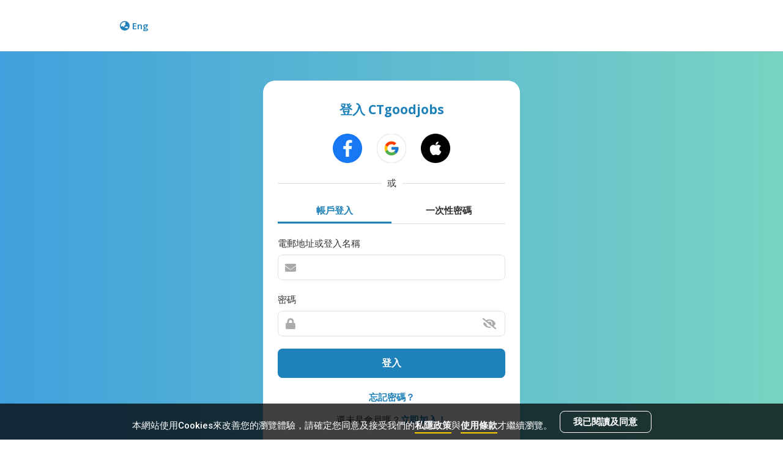

--- FILE ---
content_type: text/html
request_url: https://www.ctgoodjobs.hk/member/login/?lang=c&to=https%3A%2F%2Fpt.ctgoodjobs.hk%2Fcompany-jobs%2Fpan-pacific-retail-management-hk-co-ltd%2F00073713
body_size: 9288
content:

<!DOCTYPE html>
<html lang="en">
<head>
  <meta charset="utf-8">
  <meta name="viewport" content="width=device-width, initial-scale=1">
  <title>CTgoodjobs - Login</title>
  <link rel="canonical" href="/member/login/" />
  <meta name="title" content="CTgoodjobs - Login" />
  <meta name="description" content="Log in to CTgoodjobs to create your profile. You can easily apply for jobs and let employers find you." />
  <meta property="og:title" content="CTgoodjobs - Login" />
  <meta property="og:url" content="/member/login/" />
  <meta name="format-detection" content="telephone=no">

  <link href="https://fonts.googleapis.com/css2?family=Open+Sans:ital,wght@0,300;0,400;0,600;0,700;1,300;1,400;1,600;1,700&family=Roboto:ital,wght@0,100;0,300;0,400;0,500;0,700;1,100;1,300;1,400;1,500;1,700&display=swap" rel="stylesheet">
    
  <link rel="stylesheet" href="/member/common2021/css/bootstrap-grid.min.css">
  <link rel="stylesheet" href="/member/common2021/css/bootstrap-utilities.min.css">
  <link rel="stylesheet" href="/member/common2021/custom-font/style.css">
  <link rel="stylesheet" href="/member/common2021/fontawesome/css/all.min.css">
  <link rel="stylesheet" href="/member/common2021/css/animate.min.css">
  <link rel="stylesheet" href="/member/common2021/css/footer.css">
  <link rel="stylesheet" href="/member/common2021/css/nav.css?20220309">
  <link rel="stylesheet" href="/member/common2021/css/side-menu.css?20220204">
  <link rel="stylesheet" href="/member/common2021/css/spinner.css">
  <link rel="stylesheet" href="/member/common2021/css/button.css">
  <link rel="stylesheet" href="/member/common2021/css/form.css?240916">
  <link rel="stylesheet" href="/member/common2021/css/general.css">


  <link rel="stylesheet" href="/member/common2021/css/login.css?20230811">

  <link rel="stylesheet" type="text/css" href="/css/general/cookie-agreement.css">


<script src="/js/general/jquery-2.2.4.min.js"></script>
<script src="/js/general/jquery.easing.min.js"></script>
<script src="/js/general/jquery.fittext.min.js"></script>
<script src="/js/general/moment.min.js"></script>
<script src="/js/general/bootstrap.min.js"></script>
<script src="/js/general/bootstrap.offcanvas.min.js"></script>
<script src="/js/general/bootstrap-datetimepicker.min.js"></script>  
<script src="/js/general/ie10-viewport-bug-workaround.min.js"></script>
<script src="/js/general/lazysizes.min.js"></script>
<script src="/js/general/slick.min.js"></script> 
<script src="/js/general/scrollreveal.min.js"></script>
<script src="/js/general/clamp.min.js"></script> 
<script src="/js/general/jquery.dotdotdot.min.js"></script>
<script src="/js/common/jquery.cookie.min.js"></script>
<script src="/js/general/snackbar.min.js"></script>
<script src="/js/general/jssor.slider-28.1.0.min.js"></script>
<script src="/js/general/firebase-5.8.6-app.js"></script>
<script src="/js/general/firebase-5.8.6-messaging.js"></script>
<script src="/js/general/fcm-setting.js"></script>

<script src="/js/general/iconify.min.js"></script>
<script type="text/javascript" src="/js/general/update-browser.js"></script>

<script>
var GAGlobalDimension = [];
GAGlobalDimension[0] = null;
GAGlobalDimension[1] = 'v20251224112031397396536';
GAGlobalDimension[2] = 'ct';
GAGlobalDimension[3] = 'N';
GAGlobalDimension[4] = 'C';
GAGlobalDimension[9] = 'b';
GAGlobalDimension[14] = 'N';
GAGlobalDimension[16] = '9EEE4A1A6F9171E9C638E44692112C43D0D69EE03DBE3F4E4CFFBAD7C3221859';
GAGlobalDimension[20] = Date.now().toString();
GAGlobalDimension[28] = 'Y';
GAGlobalDimension[30] = '0391b5a9';
</script>
<script async src="https://www.googletagmanager.com/gtag/js?id=AW-995402318"></script>
<script>
window.dataLayer = window.dataLayer || [];
function gtag(){dataLayer.push(arguments);}
gtag('js', new Date());
gtag('config', 'AW-995402318');
</script>
<script async src="https://www.googletagmanager.com/gtag/js?id=G-MXTQL33ENQ"></script>

<script type="text/javascript" src="/js/gacode.js?s=20240801"></script> 
	
<script type="text/javascript" src="/js/hketvis.js?s=20220803"></script>
	
<script type="text/javascript" src="/js/facebookpixel.js?_v20220526"></script> 
<noscript><img height="1" width="1" style="display:none" src="https://www.facebook.com/tr?id=452870151753302&ev=PageView&noscript=1"/></noscript>
		
<script type="text/javascript" src="/js/comScore.js "></script>
<noscript><img src="http://b.scorecardresearch.com/p?c1=2&c2=17563924&cv=2.0&cj=1" alt="comScoreTag" /></noscript>


<script>var app_promote_path = 'https://ctgoodjobshk.page.link';</script>
<script>var message_site_path = 'https://chat.ctgoodjobs.hk';</script> 
</head>
<body>
  <!-- Page Body - Full Height -->
  <div class="page-body full-height">

<!-- Navigation -->
<nav class="navbar navbar-expand-xl">
  <button class="d-flex d-xl-none justify-content-center align-items-center navbar-toggler" type="button" data-bs-toggle="offcanvas" data-bs-target="#side-menu-left" aria-controls="side-menu-left">
    <i class="fas fa-bars"></i>
  </button>


  <a href="https://www.ctgoodjobs.hk" class="d-flex align-items-center me-auto navbar-brand" title="CTgoodjobs.hk">
    <span class="logo__ct"></span>
  </a>	





  <button class="d-flex d-xl-none justify-content-center align-items-center navbar-toggler invisible" type="button" data-bs-toggle="offcanvas" data-bs-target="#side-menu-right" aria-controls="side-menu-right">
    <i class="fas fa-user-circle"></i>
  </button>
  <div class="navbar-collapse d-none d-xl-flex align-items-center">
    <ul class="navbar-nav no-style me-auto">
      <li class="nav-item">
        <a class="nav-link" href="javascript:setLang('e');"><i class="fas fa-globe-asia icon--left"></i>Eng</a>
      </li>
    </ul>
  </div>
</nav> <!-- End of Navigation -->
<!-- Offcanvas - Left Menu -->
<div class="offcanvas offcanvas-start side-menu" tabindex="-1" id="side-menu-left" aria-labelledby="side-menu-left">
  <div class="offcanvas-body">
    <ul class="no-style menu">
      <li class="menu__header">
        <a href="https://www.ctgoodjobs.hk" data-bs-dismiss="offcanvas" class="d-flex align-items-center">
					
						<span class="logo__ct"></span>
						
					
				</a>
        <button type="button" class="iconBtn close-btn" data-bs-dismiss="offcanvas" aria-label="Close"><span class="iconify" data-icon="system-uicons:cross"></span></button>
      </li>
      <li class="menu__item menu__item--withIcon"><a href="javascript:setLang('e');" data-bs-dismiss="offcanvas"><i class="fas fa-globe-asia menu__icon"></i> Eng</a></li>
    </ul>
  </div>
</div> <!-- End of Offcanvas - Left Menu -->

<!-- Login -->
<section class="login full-height login--general" data-type="">
  <div class="container d-flex justify-content-center align-items-center">

    <div class="form">
      <form id="loginFrm" name="LoginForm" method="POST" action="">
        <h2 class="form__title mb-4 text-center">登入 CTgoodjobs</h2>

        <div class="d-flex justify-content-center social__login">

          <a href="https://www.facebook.com/dialog/oauth?scope=email&client_id=506148546154053&redirect_uri=https://www.ctgoodjobs.hk/include/facebook/oauth2/" class="social__icon social__icon--fb" title="Login with Facebook"></a>

          <a href="https://accounts.google.com/signin/oauth/oauthchooseaccount?client_id=763980943412-jjdjm5iejpu5a2rsiu6q8hudoo7e8qbg.apps.googleusercontent.com&redirect_uri=https://www.ctgoodjobs.hk%2Finclude%2Fgoogle%2Foauth2%2F&response_type=code&scope=openid+profile+email&access_type=offline&o2v=1&flowName=GeneralOAuthFlow" class="social__icon social__icon--google mx-4" title="Login with Gmail"></a>

          <a href="https://appleid.apple.com/auth/authorize?client_id=hk.ctgoodjobs&redirect_uri=https://www.ctgoodjobs.hk%2Finclude%2Fapple%2Foauth2%2F&response_type=code%20id_token&scope=email%20name&response_mode=form_post&state=1" class="social__icon social__icon--apple" title="Login with Apple ID"></a>

        </div>
        <div class="h-line"><span>或</span></div>

		<div id="loginMethodTab" class="tab__control">
		  <ul class="nav no-style tab" role="tablist">
			<li>
			  <a href="#" class="tab--password  active  " id="password-tab" data-bs-toggle="tab" data-bs-target="#login-password" type="button" role="tab" aria-controls="login-password" aria-selected=" true ">帳戶登入</a>
			</li>
			<li>
			  <a href="#" class="tab--otp " id="otp-tab" data-bs-toggle="tab" data-bs-target="#login-otp" type="button" role="tab" aria-controls="login-otp" aria-selected=" false ">一次性密碼</a>
			</li>
		  </ul>
		</div>		



		<!-- Tab panes -->
		<div class="tab-content">
			<!-- Password Login -->
			<div class="tab-pane show active " id="login-password" role="tabpanel" aria-labelledby="login-password-tab">
					
				<!-- Email or Login name -->
				<div class="form__item email" data-msg-empty="請輸入電郵地址或登入名稱">
					<label class="form__label">電郵地址或登入名稱</label>
					<div class="form__field form__field--withIcon">
					  <input type="text" name="username" id="username" class="field__input" />
					  <i class="fas fa-envelope field__icon"></i>
					</div>
				</div>
				<!-- Password -->
				<div class="form__item password" data-msg-empty="請輸入密碼">
				  <label class="form__label">密碼</label>
				  <div class="form__field form__field--withIcon form__field--password">
					<input type="password" class="field__input" id="passwd" name="passwd" maxlength="20" >
					<i class="fas fa-lock field__icon"></i>
					<div class="field__act field__act--password" title="Password">
						<i class="fas fa-eye-slash"></i>
					</div>
				  </div>
				</div>
				<!-- Submit -->
				<div class="form__item submit">
				  <button type="button" class="btn btn--large btn--load w-100" >
					<span class="btn__text">登入</span>
				  </button>
				</div>
				<!-- Forgot password -->
				<div class="form__item text-center">
					<a href="/member/login/recover.asp">忘記密碼？</a>
					
								<p class="mb-0">還未是會員嗎？<a href="/member/registration/?lang=c&to=https%3A%2F%2Fpt.ctgoodjobs.hk%2Fcompany-jobs%2Fpan-pacific-retail-management-hk-co-ltd%2F00073713">立即加入！</a></p>
					
				</div>
				<p class="my-0 text-center tnc">
				  一經登記或登入，即代表閣下接受CTgoodjobs的 <a href="/privacy-policy#privacy-policy" target="_blank">私隱政策</a> 和 <a href="/english/terms/terms.asp" target="_blank">條款及細則</a>。
				</p>				
			</div> 
			
			<div class="tab-pane " id="login-otp" role="tabpanel" aria-labelledby="login-otp-tab">
                <!-- Email or Login name -->
                <div class="form__item email" data-msg-empty="請輸入電郵地址或登入名稱">
                  <label class="form__label">電郵地址或登入名稱</label>
                  <div class="form__field form__field--withIcon">
                    <input id="usernameOTP" type="text" class="field__input" name="usernameOTP" value="" disabled >
                    <i class="fas fa-envelope field__icon"></i>
                  </div>
                    
                  <!--div class="field__error">
                    <i class="fas fa-exclamation-triangle"></i> Please enter email or login name.
                  </div-->
                </div>

                <!-- Submit -->
                <div class="form__item submit">
                  <button type="button" id="otpBtn" class="btn btn--large w-100 " disabled >
                    <span class="btn__text">發送一次性密碼</span>
                  </button>
                </div>
								
				<div class="form__item text-center">
				  
						<p class="mb-0">還未是會員嗎？<a href="/member/registration/?lang=c&to=https%3A%2F%2Fpt.ctgoodjobs.hk%2Fcompany-jobs%2Fpan-pacific-retail-management-hk-co-ltd%2F00073713">立即加入！</a></p>
					
				</div>
				
                <p class="my-0 text-center tnc">
                    一經登記或登入，即代表閣下接受CTgoodjobs的 <a href="/privacy-policy#privacy-policy" target="_blank">私隱政策</a> 和 <a href="/english/terms/terms.asp" target="_blank">條款及細則</a>。
                </p>                
			</div> 
	
		</div> 

        <input type="hidden" name="is_form_submit" value="Y">
        <input type="hidden" name="keep_me_login" value="Y">
		<input type="hidden" id="is_gen_OTP_form_submit" name="is_gen_OTP_form_submit" value="N">

        <input type="hidden" name="to" value="https%3A%2F%2Fpt%2Ectgoodjobs%2Ehk%2Fcompany%2Djobs%2Fpan%2Dpacific%2Dretail%2Dmanagement%2Dhk%2Dco%2Dltd%2F00073713">

        <input type="hidden" name="LOCATION" value="ICT">

      </form>
    </div>
	<!-- Add case for cthr  -->
	
  </div> <!-- End of container -->

	

</section> <!-- End of Login -->

<!-- Simple Footer -->
<footer class="footer--s">
  <div class="copyright">
    <div class="container-lg">
      <div class="d-flex flex-column flex-xl-row justify-content-between">
        <div class="text-center order-2 order-xl-1 copyright__text">© Copyright 2025 Career Times Online Limited. <br class="d-md-none">版權所有</div>
        <ul class="d-flex justify-content-center order-1 order-xl-2 mb-xl-0 mb-3 no-style copyright__link">
          <li class="ms-0 ms-md-3"><a href="/sitemap" alt="網站索引">網站索引</a></li>
          <li class="ms-2 ms-md-3"><a href="/english/faq/" alt="常見問題">常見問題</a></li>
          <li class="ms-2 ms-md-3"><a href="/privacy-policy#privacy-policy" alt="私隱">私隱</a></li>
          <li class="ms-2 ms-md-3"><a href="/english/terms/terms.asp" alt="條款及細則">條款及細則</a></li>
        </ul>
      </div>
    </div>
  </div> <!-- End of copyright -->
</footer> <!-- End of Simple Footer -->

  </div> <!-- End of Page Body -->

    <script src="/member/common2021/js/bootstrap.bundle.min.js"></script>
    <script src="/member/common2021/js/iconify.min.js"></script>

<script>
	
		$(document).ready(function(){
			$("a").each(function() {
				var href = $(this).attr('href');
				var dataNewTab = $(this).attr('data-newTab');
				var domain = "https://www.ctgoodjobs.hk";
				var netDomain = "https://www2.ctgoodjobs.hk";
				var resDomain = "https://resources.ctgoodjobs.hk";
				var jobDomain = "https://jobs.ctgoodjobs.hk";
				if(href!="" && href!=null)
				{
					if(href.substring(0,1)!="/" && href.substring(0,1)!="?" && href.substring(0,1)!="#" && href.indexOf(domain)<0 && href.indexOf("javascript")<0 && href.indexOf(netDomain)<0 && href.indexOf("mailto")<0 && dataNewTab!="F" && href.indexOf(resDomain)<0 && href.indexOf(jobDomain)<0)
					{
						$(this).attr("target","_blank");
					}
				}
			})
		});
	
</script>
	
<script async defer crossorigin="anonymous" src="https://connect.facebook.net/en_US/sdk.js#xfbml=1&version=v14.0&appId=506148546154053&autoLogAppEvents=1" nonce="8w4ygkQo"></script>

<script src="/js/common/setLang.js?_v210107"></script>
<script src="/js/common/cookies.js?_v190918"></script>
<script src="/js/language/general.js?_v210107"></script>
<script src="/js/code/action_log_ajax.js"></script>
<script src="/js/log/footerlog.js?_v190918"></script>
<script src="/js/general/cookie-agreement.js"></script>
	
	<script src="/js/general/nav.js"></script>
	<script src="/js/log/menubarlog.js"></script>
	
<script src="/js/general/main.js?_v200508"></script>


	<script>
        var otpBtnText = "發送一次性密碼";
        var myInterval;
		(function(frm) {
            var otpCountDown;


			function ValidateFrm(){
				function FieldErrorControl(ele, msg) {
				  let _f = ele.closest(".form__field");
				  let _w = ele.closest(".form__item");
				  let _alert = _w.find("div.field__error");
				  if(msg) { // show
					_f.addClass("form__field--error");
					if(!_alert.length) {
					  _f.after('<div class="field__error"></div>');
					  _alert = _w.find("div.field__error");
					}
					_alert.html('<i class="fas fa-exclamation-triangle"></i> ' + msg);
					_alert.show();
					return;
				  }
				  // hide
				  _f.removeClass("form__field--error");
				  if(_alert.length)
					_alert.hide();
				}
				let _hasErr;
				let _status;


                if(frm.find("#otp-tab").hasClass("active")){
                    //userOTPEmailName
                    
                    _status = (function(ele){
                    let _w = ele.closest(".form__item");
                    if(!ele.val()){
                        FieldErrorControl(ele, _w.data("msg-empty"));
                        return false;
                    }
                    FieldErrorControl(ele);
                    return true;
                    })(frm.find("input[name='usernameOTP']"));
                    // console.log('usernameOTP-status', _status);
                    _hasErr = _hasErr || !_status;
                } else{
                    // username
                    _status = (function(ele){
                    let _w = ele.closest(".form__item");
                    if(!ele.val()){
                        FieldErrorControl(ele, _w.data("msg-empty"));
                        return false;
                    }
                    FieldErrorControl(ele);
                    return true;
                    })(frm.find("input[name='username']"));
                    // console.log('username-status', _status);
                    _hasErr = _hasErr || !_status;
                    // password
                    _status = (function(ele){
                    let _w = ele.closest(".form__item");
                    if(!ele.val()){
                        FieldErrorControl(ele, _w.data("msg-empty"));
                        return false;
                    }
                    FieldErrorControl(ele);
                    return true;
                    })(frm.find("input[name='passwd']"));
                    // console.log('pw-status', _status);
                    _hasErr = _hasErr || !_status;
                }			
				// console.log('ValidateFrm', !_hasErr);
				return !_hasErr;
			}

			function SubmitFrm(e) {
                var tempUrl;
                //console.log("Michael Testing LN1421: form being submitted");
				if((e.target.parentElement.id == "otpBtn") || ($(e.target).attr("id") == "otpBtn" ) || ($(e.target).attr("id") == "usernameOTP" ) ) {
					if(ValidateFrm(frm)) {
                        $("#is_gen_OTP_form_submit").val("Y");
                        const formData = frm.serialize();
                        const queryString = window.location.search;
                        const params = new URLSearchParams(queryString);
                        if ( (params.get("activity_name")=="hkttsa") && (params.get("to")==null) )  {
                            tempUrl = "https://www.ctgoodjobs.hk" + "/ajax/member/login/otp_ajax.asp" + queryString + "&to=" + "https://talent.ctgoodjobs.hk" + "/hkttsa"                        
                        }else{
                            tempUrl = "https://www.ctgoodjobs.hk" + "/ajax/member/login/otp_ajax.asp" + queryString
                        }

                        $.ajax({
                            url: tempUrl,
                            method: 'POST',
                            data: formData,
                            success: function(response,status,xhr){
                                var jsonRsp
                                if (xhr.getResponseHeader("Location")!=null) {
                                    // $.ajaxSetup({
                                    //     headers:{'Access-Control-Allow-Origin': "https://apply.ctgoodjobs.hk:8889",'Access-Control-Allow-Credentials': "true"},                                        
                                    // })
                                    

                                    //[TODO] Create hidden field to store query string parameter
                                    var newForm = document.createElement('form');
                                    newForm.name='myForm';
                                    newForm.method='POST';
                                    newForm.action=xhr.getResponseHeader("Location");                                    

                                    jsonRsp = JSON.parse(response)
                                    for (key in jsonRsp) {
                                        var input = document.createElement('input');
                                        input.setAttribute("type","hidden")
                                        input.setAttribute("name",key)
                                        input.setAttribute("value",jsonRsp[key])
                                        newForm.append(input);
                                        // console.log("Michael Testing LN1438:"+ jsonRsp[key]);
                                    }                                    
                                    document.body.appendChild(newForm);
                                    newForm.submit();

                                    //window.location = xhr.getResponseHeader('Location')+"?"+xhr.getResponseHeader('param')
                                } else {
                                    const responseObj = JSON.parse(response);
                                
                                    if(responseObj["ic"]=="N"){  
                                        if (responseObj["remainingTimeForGen"]!=null) {
                                            otpCountDown = responseObj["remainingTimeForGen"]
                                            $("#otpBtn").prop( "disabled", true );
                                            $("#otpBtn").css("background-color","rgba(0,0,0,.075)")
                                            $("#otpBtn").css("color","rgba(0,0,0,.25)")
                                            myInterval = setInterval(startBtnCounting, 1000);                                                
                                                                                
                                        }  
                                        if ($("#login-otp .form__item.email").find('.field__error').length !== 0) {
                                            
                                            $("#login-otp .form__item.email").find('.field__error').html("<i class='fas fa-exclamation-triangle'></i>"+responseObj["errMsg"])
                                            $("#login-otp .form__item.email").find('.field__error').css("display","block")
                                        } else {
                                            $("#login-otp > div.form__item.email").append("<div class='field__error'><i class='fas fa-exclamation-triangle'></i>"+responseObj["errMsg"]+"</div>")
                                        }                                                                                                                                                                             
                                                                    
                                        
                                    }                                
                                }                                

                                // else if ((responseObj["otpLink"]) && (responseObj["status"]) ){
                                //     if (responseObj["status"] = "302 Found") {
                                //         var xhr = new XMLHttpRequest()
                                //         xhr.open("GET", "");                                        
                                //         // xhr.open("GET", responseObj["otpLink"]);
                                //         // xhr.setRequestHeader("Location",responseObj["otpLink"])
                                //         // xhr.setRequestHeader("Access-Control-Allow-Origin","https://apply.ctgoodjobs.hk:8889")
                                //         // xhr.setRequestHeader("Access-Control-Allow-Credentials","true")
                                //         xhr.send()
                                //         // xhr.onreadystatechange = function(){
                                //         //     if (xhr.readyState === XMlHttpRequest.DONE & xhr.status === 302) {
                                //         //         window.location = xhr.getResponseHeader('Location')
                                //         //     }
                                //         // }
                                //     }
                                        
                                    
                                // }


                            }                     
                        })
                    }
				}else{
					if(ValidateFrm(frm)) {
					  frm.find("input").removeAttr("disabled");		  
					  frm.submit();
					}
				}
			}
            
            function startBtnCounting() {
                var textVal
                textVal = otpBtnText
                textVal = textVal + " (" +otpCountDown + ")"
                $("#otpBtn > span").text( textVal) ;
                otpCountDown=otpCountDown-1;
                // console.log("Michael Testing LN1517 otpCountDown:"+ otpCountDown);
                if (otpCountDown<0) {
                    clearInterval(myInterval);
                     $("#otpBtn > span").text(otpBtnText)
                     $("#otpBtn").css("background-color","")
                     $("#otpBtn").css("color","")
                      $("#otpBtn").prop( "disabled", false );
                     
                }                
            }
            
            
			frm.find("input[name='passwd']").keypress(function(e) {
				if(e.which == 13) {
				  SubmitFrm(e);
				}
			});  
			frm.find("input[name='usernameOTP']").keypress(function(e) {
				if((e.which == 13) && ($("#otpBtn").prop("disabled")==false)) {
				  SubmitFrm(e);
				}
			});                        
			frm.find(".form__item.submit").click(function(e){
                if(e.target.parentElement.id=="otpBtn"){
                    if(($("#otpBtn").prop("disabled")==false)) {
                        SubmitFrm(e);
                    }                    
                    
                }else{
                    SubmitFrm(e);
                }


			
                
			});
		})($("#loginFrm"));
		
		$(function() {
            let tempKeyword
            const loginTabNode = document.getElementById("loginMethodTab");
            
			const callback = (mutationList, observer) => {
                
                if ($("#loginMethodTab").find(".active").attr('id')=="otp-tab"){
                    tempKeyword = $("#username").val();
                    $("#login-otp > div.form__item.email > div > input").val(tempKeyword);
                }else{
                    tempKeyword = $("#login-otp > div.form__item.email > div > input").val();
                    $("#username").val(tempKeyword);
                }

			  for (const mutation of mutationList) {
				if (mutation.type === "attributes") {
					var targetTabNodeName = mutation.target.getAttribute("data-bs-target")
					//console.log(`The ${mutation.attributeName} attribute was modified.`);
					//console.log(`The ${mutation.target} attribute was modified.`);
					//console.log(`The ${mutation.target.className} attribute was modified.`);
					//$(`#${mutation.target}`)
					const inputCollection = $(targetTabNodeName).find("input");
					inputCollection.each(function( index ) {
						if (mutation.target.className.includes("active")){
							$(this).prop( "disabled", false );
						}else{
							$(this).prop( "disabled", true );
						}
						
					});

                    const buttonCollection = $(targetTabNodeName).find("button");
                    buttonCollection.each(function( index ) {
						if (mutation.target.className.includes("active")){
							$(this).prop( "disabled", false );
						}else{
							$(this).prop( "disabled", true );
						}
						
					});

                    // [Step] Cancel all errors when switch loginMethodTab 
                    var errorCollection = $(".tab-content .field__error")
                    errorCollection.each(function( index ) {
                        $(this).css("display","none");						
					});

                    errorCollection = $(".form__field")
                    errorCollection.each(function( index ) {
                        $(this).removeClass("form__field--error");
					});

				  
				}
			  }
			};			
			const loginTabObserver = new MutationObserver(callback);
			loginTabObserver.observe(loginTabNode,{ attributes: true, childList: true, subtree: true, attributeFilter: ['class'] })
            

			var pwToggleBtns = document.querySelectorAll(".form__field--password .field__act--password");

			pwToggleBtns.forEach(function(pwToggleBtn) {
			pwToggleBtn.addEventListener("click", function() {
			  if (this.children[0].classList.contains("fa-eye-slash")) {
				this.children[0].classList.replace("fa-eye-slash", "fa-eye");
				this.parentElement.children[0].setAttribute("type", "text");
			  } else {
				this.children[0].classList.replace("fa-eye", "fa-eye-slash");
				this.parentElement.children[0].setAttribute("type", "password");
			  }
			});
			});
		});
		

	</script>
</body>
</html>


--- FILE ---
content_type: text/css
request_url: https://www.ctgoodjobs.hk/member/common2021/css/login.css?20230811
body_size: 1564
content:
:root {
  --fb-logo: url("/member/common2021/images/socialmedia/facebook.svg") no-repeat top left;
  --gmail-logo: url("/member/common2021//images/socialmedia/google.svg") no-repeat top left;
  --apple-logo: url("/member/common2021//images/socialmedia/appleid.svg") no-repeat top left;
  /*--fb-logo: url("../images/socialmedia/facebook.svg") no-repeat top left;
  --gmail-logo: url("../images/socialmedia/google.svg") no-repeat top left;
  --apple-logo: url("../images/socialmedia/appleid.svg") no-repeat top left;*/
}

/* Login
/*------------------------------------------------------------*/
html,
body {
  height: 100%;
}

.login {
  background: var(--gradient-blue);
}

.login .form {
  width: 420px;
}
.login .form__item:last-of-type {
  margin-bottom: var(--spacing);
}


/* Social Login */
.social__icon {
  width: 48px;
  height: 48px;
  background: var(--fb-logo);
  background-size: 48px 48px;
  position: relative;
  top: 0;
  transition: top .3s ease-in-out;
}

.social__icon:hover {
  top: -3px;
}

.social__icon--google {
  background: var(--gmail-logo);
}

.social__icon--apple {
  background: var(--apple-logo);
}


/* T&C Message */
.login .form .tnc {
  font-size: 12px;
  color: #aaa;
}

.login .form .tnc a:link,
.login .form .tnc a:visited {
  color: #aaa;
  text-decoration: underline;
}

.login .form .tnc a:hover {
  color: #ccc;
}


/* Login (Promotion)
/*------------------------------------------------------------*/
.login--promo .form {
  width: 100%;
  border-top-right-radius: 0;
  border-top-left-radius: 0;
  border-bottom-right-radius: 20px;
  border-bottom-left-radius: 20px;
}

.login--promo img {
  width: 100%;
  border-top-left-radius: 20px;
  border-top-right-radius: 20px;
}


/* Login (OTP)
/*------------------------------------------------------------*/
/* Login Tab - Email or Login name / One-Time Password */
.tab__control {
  margin-bottom: 20px;
}

.tab {
  border-bottom: 1px solid #e1e1e1;
  display: flex;
  row-gap: 5px;
}

.tab li {
  width: 50%;
}

.tab a {
  width: 100%;

  font-size: 14px;
  color: #333;
  text-align: center;

  padding-bottom: 6px;
  border-bottom: 3px solid transparent;

  display: flex;
  align-items: center;
  justify-content: center;
}

.tab a:hover {
  opacity: .7;
}

.tab a.active,
.tab a.active:hover {
  color: var(--primary);
  opacity: 1;
  border-bottom-color: var(--primary);
}


/* Login (OTP) - Form */
.login--otp .password-login {
  font-size: 15px;
  margin-top: 30px;
}

.login--otp .check-spam,
.forgot-pw .check-spam {
  font-size: 13px;
  margin: 15px 0;
}


/* OTP Input */
.otp__wrapper {
  margin-bottom: 20px;
  display: flex;
  align-items: center;
  flex-direction: column;
  gap: 10px;
}

.otp__wrapper .prefix {
  font-size: 22px;
  font-weight: bold;
  letter-spacing: 2px;
  flex-shrink: 0;
}

#otp {
  display: flex;
  justify-content: space-between;
  align-items: center;
  gap: 8px;
}


/* Reset the style of input[type=number] */
#otp .field__input::-webkit-outer-spin-button,
#otp .field__input::-webkit-inner-spin-button {
  -webkit-appearance: none;
  margin: 0;
}

#otp .field__input {
  -moz-appearance: textfield;
}


/* Styling */
#otp .field__input {
  width: 16.7%;
  height: 48px;

  font-family: var(--font);
  font-size: 22px;
  font-weight: 600;
  text-align: center;

  background-color: #f5f5f5;
  border: 2px solid transparent;
  border-radius: 8px;
  padding: unset;
  
  margin: 0;
}

#otp .field__input:focus {
  outline: none !important;
  border: 2px solid #ddd;
}

@media (min-width: 375px) {
  #otp .field__input {
    min-width: 40px;
  }
}



@media (min-width: 375px) {
  #otp .field__input {
    min-width: 40px;
  }
}

/* 444px = 420px + 12px*2 Padding */
@media (min-width: 444px) {
  .login--promo .form {
    width: 420px;
  }

  .login--promo img {
    width: 420px;
  }

  #otp {
    width: 100%;
  }

  .otp__wrapper {
    flex-direction: unset;
  }
  
  .otp__wrapper .prefix {
    font-size: 22px;
  }  
  
}

@media (min-width: 992px) {
  .login--promo .form {
    border-radius: 20px;
  }

  .login--promo img {
    width: 60%;
    margin-right: 30px;
    border-radius: 20px;
  }
  
	.tab a {
		font-size: unset;
		padding-bottom: 8px;
	}
}

--- FILE ---
content_type: image/svg+xml
request_url: https://www.ctgoodjobs.hk/member/common2021//images/socialmedia/google.svg
body_size: 1854
content:
<svg width="48" height="48" viewBox="0 0 48 48" fill="none" xmlns="http://www.w3.org/2000/svg">
<path d="M0 24C0 10.7452 10.7452 0 24 0V0C37.2548 0 48 10.7452 48 24V24C48 37.2548 37.2548 48 24 48V48C10.7452 48 0 37.2548 0 24V24Z" fill="white"/>
<path d="M35.2052 21.7617H34.2846V21.7143H23.9989V26.2857H30.4577C29.5155 28.9468 26.9835 30.8571 23.9989 30.8571C20.212 30.8571 17.1417 27.7868 17.1417 24C17.1417 20.2131 20.212 17.1428 23.9989 17.1428C25.7469 17.1428 27.3372 17.8023 28.548 18.8794L31.7806 15.6468C29.7395 13.7446 27.0092 12.5714 23.9989 12.5714C17.6875 12.5714 12.5703 17.6886 12.5703 24C12.5703 30.3114 17.6875 35.4286 23.9989 35.4286C30.3103 35.4286 35.4275 30.3114 35.4275 24C35.4275 23.2337 35.3486 22.4857 35.2052 21.7617Z" fill="#FFC107"/>
<path d="M13.8887 18.6806L17.6435 21.4343C18.6595 18.9188 21.1201 17.1428 23.9995 17.1428C25.7475 17.1428 27.3378 17.8023 28.5487 18.8794L31.7812 15.6468C29.7401 13.7446 27.0098 12.5714 23.9995 12.5714C19.6098 12.5714 15.803 15.0497 13.8887 18.6806Z" fill="#FF3D00"/>
<path d="M23.9985 35.4286C26.9505 35.4286 29.6328 34.2989 31.6608 32.4617L28.1236 29.4686C26.9377 30.3705 25.4885 30.8583 23.9985 30.8572C21.0259 30.8572 18.5019 28.9617 17.5511 26.3166L13.8242 29.188C15.7156 32.8892 19.5568 35.4286 23.9985 35.4286Z" fill="#4CAF50"/>
<path d="M35.2063 21.7617H34.2857V21.7143H24V26.2857H30.4589C30.0081 27.5522 29.1962 28.659 28.1234 29.4692L28.1251 29.468L31.6623 32.4612C31.412 32.6886 35.4286 29.7143 35.4286 24C35.4286 23.2337 35.3497 22.4857 35.2063 21.7617Z" fill="#1976D2"/>
<path d="M24 47C11.2975 47 1 36.7025 1 24H-1C-1 37.8071 10.1929 49 24 49V47ZM47 24C47 36.7025 36.7025 47 24 47V49C37.8071 49 49 37.8071 49 24H47ZM24 1C36.7025 1 47 11.2975 47 24H49C49 10.1929 37.8071 -1 24 -1V1ZM24 -1C10.1929 -1 -1 10.1929 -1 24H1C1 11.2975 11.2975 1 24 1V-1Z" fill="#EEEEEE"/>
</svg>
